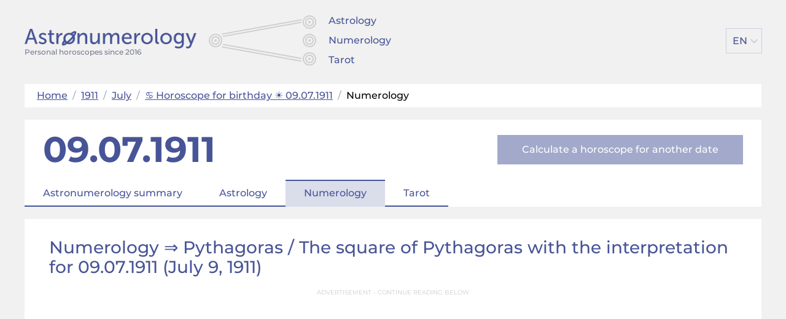

--- FILE ---
content_type: text/html; charset=UTF-8
request_url: https://astronumerology.net/1911/7/9/numerology
body_size: 12747
content:
<!DOCTYPE html>
<html lang="en_EN">
<head>
	
<meta charset="UTF-8">
<meta name="viewport" content="width=device-width, initial-scale=1">
<meta name="csrf-param" content="_csrf">
<meta name="csrf-token" content="BKyEa82mU2qonfa3pKYWdkL1x1TVJKfLrsAUZ6Jgo7Nd1eAM_tQYWdvpz_Poz0M7daCIDZBqkY3GmnYfkTj75g==">
<title>Birthday 09.07.1911 / July 9, 1911. Numerology. The Square Of Pythagoras. Pythagoras square. Calculate your horoscope online by date free interpretation. – astronumerology.net</title>
<meta name="description" content="Calculate your compatibility, find out what the stars have in store for you. Find out what the future holds for you.">
<meta name="keywords" content="Astrology, numerology, tarot, horoscope, compatibility, numerology license plates, numerology phone numbers, calculate sovmestimosti, calculator astrology calculator numerology calculator Tarot, numeroscope, analysis name, full numeroscope, training of numerology to know their budushee what to expect in 2026">


<meta property="og:url" content="https://astronumerology.net/1911/7/9/numerology"/>
<meta property="og:title" content="Birthday 09.07.1911 / July 9, 1911. Numerology. The Square Of Pythagoras. Pythagoras square. Calculate your horoscope online by date free interpretation."/>
<meta property="og:description" content="Calculate your compatibility, find out what the stars have in store for you. Find out what the future holds for you."/>
<meta property="og:type" content="website"/>

<meta name="twitter:title" content="Birthday 09.07.1911 / July 9, 1911. Numerology. The Square Of Pythagoras. Pythagoras square. Calculate your horoscope online by date free interpretation.">
<meta name="twitter:description" content="Calculate your compatibility, find out what the stars have in store for you. Find out what the future holds for you."/>


	<link rel="alternate" href="https://astronumerology.me/1911/7/9/numerology" hreflang="ru" />
	<link rel="alternate" href="https://astronumerologia.net/1911/7/9/numerology" hreflang="es" />
	<link rel="alternate" href="https://astronumerologie.de/1911/7/9/numerology" hreflang="de" />
	<link rel="alternate" href="https://astronumerologie.com/1911/7/9/numerology" hreflang="fr" />


	<link href="https://cdn.astronumerology.net/assets/src/styles.min.css?v=409" rel="stylesheet">
	<link href="https://cdn.astronumerology.net/assets/src/icons.min.css?v=409" rel="stylesheet">


<!--<link href="https://fonts.googleapis.com/css2?family=Montserrat:ital,wght@0,400;0,500;0,700;0,900;1,400;1,500&display=swap" rel="stylesheet">-->

<!--<link rel="preload" href="https://fonts.gstatic.com/s/exo2/v7/7cHmv4okm5zmbtYsK-4W4nIppT4.woff2" as="font" type="font/woff2" crossorigin>-->
<!--<link rel="preload" href="https://fonts.gstatic.com/s/exo2/v7/7cHmv4okm5zmbtYoK-4W4nIp.woff2" as="font" type="font/woff2" crossorigin>-->
<!--<link rel="preload" href="https://fonts.gstatic.com/s/exo2/v7/7cHrv4okm5zmbt7bCPs7wH8Dnzcj.woff2" as="font" type="font/woff2" crossorigin>-->
<!--<link rel="preload" href="https://fonts.gstatic.com/s/exo2/v7/7cHrv4okm5zmbt6TDvs_wH8DnzcjTrA.woff2" as="font" type="font/woff2" crossorigin>-->
<!--<link rel="preload" href="https://fonts.gstatic.com/s/exo2/v7/7cHrv4okm5zmbt6TDvs7wH8Dnzcj.woff2" as="font" type="font/woff2" crossorigin>-->

<meta name="google-site-verification" content="gLPG_ovRrEWkTSQO_7z4npmpWf3LTYF5rw4XqXZ3MBg" />
<link rel="shortcut icon" href="/favicon.ico" type="image/x-icon">

	<!-- Google Tag Manager -->
	<script>(function(w,d,s,l,i){w[l]=w[l]||[];w[l].push({'gtm.start':
				new Date().getTime(),event:'gtm.js'});var f=d.getElementsByTagName(s)[0],
			j=d.createElement(s),dl=l!='dataLayer'?'&l='+l:'';j.async=true;j.src=
			'https://www.googletagmanager.com/gtm.js?id='+i+dl;f.parentNode.insertBefore(j,f);
		})(window,document,'script','dataLayer','GTM-T9LSNKX');</script>
	<!-- End Google Tag Manager -->

	<style>
		.x-promo-astro-link {
			text-decoration: none;
		}

		.x-promo-astro {
			text-align: center;
			border: 3px dashed #2B70F8;
			background-color: #ffff3f;
			padding: 10px 20px 10px 20px;
		}

		.x-promo-astro__header p {
			font-weight: bold;
			font-size: 22px;
		}

		.x-promo-astro__price p {
			font-size: 24px;
		}

		.x-promo-astro__price .old-price {
			text-decoration: line-through
		}

		.x-promo-astro__price .new-price {
			font-weight: bold;
			font-size: 28px;
			color: #007f5f;
		}

		.x-promo-astro__cta p {
			box-shadow: 0 4px 15px 0 rgba(129, 150, 160, 0.45);
			display: inline-block;
			padding: 20px;
			border-radius: 5px;
			border-color: #0299ff;
			background-color: #ff595e;
			background-position: 1.35em .94em;
			background-size: 1em;
			background-repeat: no-repeat;
			color: #fff;
			font-size: 18px;
		}
	</style>
</head>
<body itemscope itemtype="https://schema.org/WebPage" class="">
	<div class="container">
		<header class="header">
	<div class="header-logo">
		<a href="/" class="logo-link">
			<span class="logo" style=""></span>
			<span class="logo-since">Personal horoscopes since 2016</span>
		</a>
	</div>

			<nav class="header-nav" itemscope itemtype="http://schema.org/WebPageElement">
			<div class="header-nav-item" itemprop="SiteNavigationElement">
				<a class="header-nav-item-link" href="https://astronumerology.net/astrology">Astrology</a>
			</div>
			<div class="header-nav-item" itemprop="SiteNavigationElement">
				<a class="header-nav-item-link" href="https://astronumerology.net/numerology">Numerology</a>
			</div>
			<div class="header-nav-item" itemprop="SiteNavigationElement">
				<a class="header-nav-item-link" href="https://astronumerology.net/tarology">Tarot</a>
			</div>
		</nav>
	
	<div class="header-buttons">
		
					<div class="header-lang" data-open="0">
				<div class="header-lang-list" itemscope itemtype="http://schema.org/InteractAction">
											<a class="header-lang-item" href="https://astronumerology.me/1911/7/9/numerology"
						   itemprop="language" title="Astronumerology.me"
						>RU</a>
											<a class="header-lang-item" href="https://astronumerology.net/1911/7/9/numerology"
						   itemprop="language" title="Astronumerology.net"
						>EN</a>
											<a class="header-lang-item" href="https://astronumerologia.net/1911/7/9/numerology"
						   itemprop="language" title="Astronumerologia.net"
						>ES</a>
											<a class="header-lang-item" href="https://astronumerologie.de/1911/7/9/numerology"
						   itemprop="language" title="Astronumerologie.de"
						>DE</a>
											<a class="header-lang-item" href="https://astronumerologie.com/1911/7/9/numerology"
						   itemprop="language" title="Astronumerologie.com"
						>FR</a>
									</div>

				<div class="header-lang-view button">EN</div>
			</div>
			</div>

		    <div class="hamburger-menu-block clear" data-open="0">
	        <div class="hamburger-menu-btn"></div>
	        <div class="hamburger-menu">
		        <div class="hamburger-menu-section">
			        <div class="hamburger-item"><a href="/astrology" class="hamburger-link">Astrology</a></div>
		            <div class="hamburger-item"><a href="/numerology" class="hamburger-link">Numerology</a></div>
		            <div class="hamburger-item"><a href="/tarology" class="hamburger-link">Tarot</a></div>
			        <!--<div class="hamburger-item"><a href="/" class="hamburger-link"><!--</a></div>-->
			        <!--<div class="hamburger-item"><a href="" class="hamburger-link hide"><!--</a></div>-->

			        
			        		        </div>

		        
		        		            <div class="hamburger-menu-section">
				        <div class="hamburger-menu-list" data-open="0">
					        <div class="hamburger-menu-list-view">EN</div>

					        <div class="hamburger-menu-list-content" itemscope itemtype="http://schema.org/InteractAction">
						        								        <div class="hamburger-item">
									        <a class="hamburger-link" href="https://astronumerology.me/1911/7/9/numerology" itemprop="language" title="Astronumerology.me">
										        RU									        </a>
								        </div>
							        								        <div class="hamburger-item">
									        <a class="hamburger-link" href="https://astronumerology.net/1911/7/9/numerology" itemprop="language" title="Astronumerology.net">
										        EN									        </a>
								        </div>
							        								        <div class="hamburger-item">
									        <a class="hamburger-link" href="https://astronumerologia.net/1911/7/9/numerology" itemprop="language" title="Astronumerologia.net">
										        ES									        </a>
								        </div>
							        								        <div class="hamburger-item">
									        <a class="hamburger-link" href="https://astronumerologie.de/1911/7/9/numerology" itemprop="language" title="Astronumerologie.de">
										        DE									        </a>
								        </div>
							        								        <div class="hamburger-item">
									        <a class="hamburger-link" href="https://astronumerologie.com/1911/7/9/numerology" itemprop="language" title="Astronumerologie.com">
										        FR									        </a>
								        </div>
							        					        </div>
				        </div>
		            </div>
		        
		        	        </div>
	    </div>
	
	

</header>



				 <div class="breadcrumbs" itemscope itemtype="https://schema.org/BreadcrumbList"><span itemprop="itemListElement" itemscope itemtype="https://schema.org/ListItem"><a itemprop="item" href="https://astronumerology.net/" class="breadcrumbs-link"><span itemprop="name">Home</span></a><meta itemprop="position" content="1" /></span> &nbsp;/&nbsp; <span itemprop="itemListElement" itemscope itemtype="https://schema.org/ListItem"><a itemprop="item" href="https://astronumerology.net/1911" class="breadcrumbs-link"><span itemprop="name">1911</span></a><meta itemprop="position" content="2" /></span> &nbsp;/&nbsp; <span itemprop="itemListElement" itemscope itemtype="https://schema.org/ListItem"><a itemprop="item" href="https://astronumerology.net/1911/7" class="breadcrumbs-link"><span itemprop="name">July</span></a><meta itemprop="position" content="3" /></span> &nbsp;/&nbsp; <span itemprop="itemListElement" itemscope itemtype="https://schema.org/ListItem"><a itemprop="item" href="https://astronumerology.net/1911/7/9" class="breadcrumbs-link"><span itemprop="name">♋ Horoscope for birthday ☀️ 09.07.1911</span></a><meta itemprop="position" content="4" /></span> &nbsp;/&nbsp; <span itemprop="itemListElement" itemscope itemtype="https://schema.org/ListItem"><span itemprop="name" class="breadcrumbs-current">Numerology</span><meta itemprop="position" content="5" /></span></div><main><div class="date-info"><div class="date-info-user"><div class="date-birth-block" itemscope itemprop="Person" itemtype="https://schema.org/Person"><time datetime="1911-07-09" itemscope itemprop="birthDate" itemtype="https://schema.org/Person">09.07.1911</time></div></div><div class="date-info-recalculate"><a href="#calculator" class="date-info-recalculate-btn">Calculate a horoscope for another date</a></div><div class="date-info-categories"><div class="date-info-categories-item-block"><a href="/1911/7/9/" class="date-info-categories-item ">Astronumerology summary</a></div><div class="date-info-categories-item-block"><a href="/1911/7/9/astrology" class="date-info-categories-item ">Astrology</a></div><div class="date-info-categories-item-block"><a href="/1911/7/9/numerology" class="date-info-categories-item current">Numerology</a></div><div class="date-info-categories-item-block"><a href="/1911/7/9/tarology" class="date-info-categories-item ">Tarot</a></div></div></div><div class="content-block"><div class="content-block-in"><div class="pythagoras-square-block clear" itemscope itemtype="https://schema.org/Article"><h1 class="content-block-title" itemprop="name">Numerology ⇒ Pythagoras / The square of Pythagoras with the interpretation for 09.07.1911 (July 9, 1911)</h1><p style="text-align: center;font-size: 10px; color: #ccc;text-transform: uppercase;"> ADVERTISEMENT - CONTINUE READING BELOW</p><ins class="adsbygoogle" data-ad-client="ca-pub-4879093214696929" data-ad-slot="5194606303" data-ad-format="auto"></ins><script> (adsbygoogle = window.adsbygoogle || []).push({}); </script><br><div class="pythagoras-description-block"><div class="pythagoras-square-block-in clear" itemscope itemtype="http://schema.org/WebPageElement"><div class="pythagoras-square-title" itemprop="about">The Square of Pythagoras</div><div class="pythagoras-categories-square"><div class="pythagoras-categories-square-in-top-block clear"><div class="left-block"><div class="pythagoras-category-block"><div class="pythagoras-category-value">111111</div><div class="pythagoras-category-title">power of character</div></div><div class="pythagoras-category-block"><div class="pythagoras-category-value">–</div><div class="pythagoras-category-title" style="padding: 0 2px"> health potential</div></div><div class="pythagoras-category-block"><div class="pythagoras-category-value">7</div><div class="pythagoras-category-title" style="padding: 0 2px">luck</div></div><div class="pythagoras-category-block"><div class="pythagoras-category-value">2</div><div class="pythagoras-category-title" style="padding: 0 6px">human energy</div></div><div class="pythagoras-category-block"><div class="pythagoras-category-value">–</div><div class="pythagoras-category-title">intuition and logic</div></div><div class="pythagoras-category-block"><div class="pythagoras-category-value">8</div><div class="pythagoras-category-title">level of responsibility</div></div><div class="pythagoras-category-block"><div class="pythagoras-category-value">–</div><div class="pythagoras-category-title">cognitive potential</div></div><div class="pythagoras-category-block"><div class="pythagoras-category-value">–</div><div class="pythagoras-category-title">aptitude for work</div></div><div class="pythagoras-category-block"><div class="pythagoras-category-value">99</div><div class="pythagoras-category-title" style="padding: 0 7px">memory and intelligence</div></div></div><div class="right-block"><div class="pythagoras-category-block"><div class="pythagoras-category-value">7</div><div class="pythagoras-category-title" style="padding: 0 6px">Sense of Purpose</div></div><div class="pythagoras-category-block"><div class="pythagoras-category-value">2</div><div class="pythagoras-category-title" style="padding: 0 3px">Aptitude for Family Life</div></div><div class="pythagoras-category-block"><div class="pythagoras-category-value">2</div><div class="pythagoras-category-title" style="padding: 0 8px">Stability</div></div></div></div><div class="pythagoras-categories-square-in-bottom-block"><div class="left-block"><div class="pythagoras-category-block"><div class="pythagoras-category-value">7</div><div class="pythagoras-category-title" style="padding: 0 3px">Self-esteem</div></div><div class="pythagoras-category-block"><div class="pythagoras-category-value">0</div><div class="pythagoras-category-title" style="padding: 0 8px">Talent</div></div><div class="pythagoras-category-block"><div class="pythagoras-category-value">4</div><div class="pythagoras-category-title">Spirituality</div></div></div><div class="right-block"><div class="pythagoras-category-block"><div class="pythagoras-category-value">8/1</div><div class="pythagoras-category-title" style=" padding: 0 8px">Temperament/Working Efficiency</div></div></div></div></div></div><div class="pythagoras-description"><div class="sub-header">The Value of the lines of Pythagoras</div><div class="text"><p>Each number in the cells of Pythagoras is a quantitative indicator of innate qualities.
It is possible to tell and differently: an assessment of the impact of personality traits on the character and destiny of a man
a scale of 1 to 9. </p><p>What makes Pythagoras to calculate in practice? Of course, the answers to those questions must inevitably arise in the process of developing the relationship with a specific person. What
he wants what I can, what will be solved? And what reaction we should expect from him in one way or another
life situations?</p><p>Knowing the answers in advance, you can avoid a lot of complications. In particular – do not wait and do not require
what is obviously impossible.</p></div></div></div></div><p style="text-align: center;font-size: 10px; color: #ccc;text-transform: uppercase;"> ADVERTISEMENT - CONTINUE READING BELOW</p><ins class="adsbygoogle" data-ad-client="ca-pub-4879093214696929" data-ad-slot="5194606303" data-ad-format="auto"></ins><script> (adsbygoogle = window.adsbygoogle || []).push({}); </script><br></div></div><div class="content-block"><div class="content-block-in"><h2 class="content-block-title">The value of the cells of Pythagoras</h2><p style="text-align: center;font-size: 10px; color: #ccc;text-transform: uppercase;"> ADVERTISEMENT - CONTINUE READING BELOW</p><ins class="adsbygoogle" data-ad-client="ca-pub-4879093214696929" data-ad-slot="5194606303" data-ad-format="auto"></ins><script> (adsbygoogle = window.adsbygoogle || []).push({}); </script><br><div class="pythagoras-categories-cells-block"><table><tr><td class="pythagoras-categories-value-col"><div class="value" itemprop="about"> 111111 </div><div class="title"> power of character </div></td><td class="pythagoras-categories-description-col"><div class="title">power of character</div><div class="description text">An excessively strong and authoritative person who never doubts their rightness and, therefore, the right to act according to their own desires in each and every situation. Pressing them is like triggering an AP-mine. This quality is a huge threat both to its bearer and the people around. For the latter, such willpower manifestations are close to tyranny with even the minimum essential needs of others not being taken into account. For this person, there will always be someone who is stronger, while tyrannical attitude to others means that a vice a versa case is possible and acceptable. If you are mindless of others, why should they not be mindless of you? Such level of willpower may be really helpful while achieving goals of a solo type, where one doesn’t have to subdue others, and personal success is not the result of someone else’s failure. This could be any form of art, for instance.</div></td></tr><tr><td class="pythagoras-categories-value-col"><div class="value" itemprop="about"> 2 </div><div class="title"> human energy </div></td><td class="pythagoras-categories-description-col"><div class="title">human energy</div><div class="description text">This value indicates significant shortage of one’s own energy reserves. This is not a 100% vampire person, but just like someone with no twos, they need a donor, that is why they are equally fussy, always overexcited, and annoying. Meanwhile, a person with one two is capable of objectively fruitful actions. However, these take a form of capital investment with mandatory return with interest. Such return may take the form of approval and public recognition of their deeds. Otherwise, no reason to bother yourself doing anything. This is often a major mistake. Amplifying this quality requires learning how not to waste energy resources. A desire for praise is just a vain pursuit in the words of fortune-tellers.</div></td></tr><tr><td class="pythagoras-categories-value-col"><div class="value" itemprop="about"> – </div><div class="title"> cognitive potential </div></td><td class="pythagoras-categories-description-col"><div class="title">cognitive potential</div><div class="description text">You are interested in humanities above all. The earlier you realize it and take it into account, the better. Otherwise, you may waste some part of your life studying subjects you have no aspiration for. This mostly happens to boys. Choosing between what is necessary and what is not guided by the this-is-not-what-a-man-should-do principle, parents (especially fathers) trying to foster in their sons those interests they deem appropriate. The same happens when the father has had some success in the technical field and dreams of establishing a professional dynasty. This is bad practice possibly resulting both in wasting time and effort, as well as in deteriorating family relationships due to the complete lack of mutual understanding.</div></td></tr><tr><td class="pythagoras-categories-value-col"><div class="value" itemprop="about"> – </div><div class="title"> health potential </div></td><td class="pythagoras-categories-description-col"><div class="title"> health potential</div><div class="description text">Definitely not the best value. However, many of those whose names are well-known today had poor health in their childhood. The list includes Alfred the Great, Hans Christian Andersen, Morihei Ueshiba. Poor health, however, didn’t stop the first of them from earning his nickname, the second from becoming the greatest fairy-tale writer of all times, the third from inventing aikido. So, poor health is not a reason to give up. Health can and should be improved using case-specific methodology. You don’t have to become a hero hammerman or sports superstar (this, however, has been the case a few times). It is enough to ensure sustainable health parameters so that asthenia doesn’t hinder you from doing what you love, giving birth to and raising children, feeling happy, after all.</div></td></tr><tr><td class="pythagoras-categories-value-col"><div class="value" itemprop="about"> – </div><div class="title"> intuition and logic </div></td><td class="pythagoras-categories-description-col"><div class="title">intuition and logic</div><div class="description text">Such people are often dreamers, which sounds quite inoffensive. There is sure nothing wrong about dreams as long as they have to do with the dreamer only. I once was acquainted with a would-have-been architect who suddenly decided to go into astrophysics having no idea of what it is. It took him five years to cover tons of paper in writing (by hand) until he discovered a brochure the twenty pages of which contained plausible evidence of how inadequate his theory was. Well, these were his five years. Wasted. He could have married someone, after all. People of this kind should not get involved in exact sciences. They’d better give preference to humanities where everyone is free to express themselves in the way they want without risking to harm others. However, it is always quite problematic to be in a relationship with someone unable to establish a cause-effect connection. There is only one hope left – sooner or later, life experience will take up the functions of logical thinking that go missing.</div></td></tr><tr><td class="pythagoras-categories-value-col"><div class="value" itemprop="about"> – </div><div class="title"> aptitude for work </div></td><td class="pythagoras-categories-description-col"><div class="title">aptitude for work</div><div class="description text">No willingness to bust a gut to do anything. If this person happens to work hard, it is only due to a certain objective necessity, when a job should be done, but there is no one else to do it, for instance. Such people are inclined to work with their brain and live on the fruits of intellectual labor. This doesn’t imply, however, that they aren’t capable of any hard manual labor due to poor health. They are, but aren’t willing to. Therefore, the sooner they make use of their intellectual abilities, the more likely they are to avoid troubles inescapably resulting from such self-pushing. Having to perform physical work with no penchant for it, for example, often causes grave or even tragic nervous breakdowns.</div></td></tr><tr><td class="pythagoras-categories-value-col"><div class="value" itemprop="about"> 7 </div><div class="title"> luck </div></td><td class="pythagoras-categories-description-col"><div class="title">luck</div><div class="description text">Following the same evaluation system, this value signals a certain but not very clear path to success. One has to find it first. Every other way will be full of obstacles and therefore disappointing. It is actually not that hard to make a choice. After all, there are not so many general areas of activity, and it doesn’t take too much time to identify the luckier one. The more specific choice will require more efforts; it will be important not to waste your luck, to save it for each solid and logically justified move. However, when the path is discovered, feel free to rely on the most favorable environment while moving along. That is probably the best chance to gain self-confidence and actualize your innate abilities.</div></td></tr><tr><td class="pythagoras-categories-value-col"><div class="value" itemprop="about"> 8 </div><div class="title"> level of responsibility </div></td><td class="pythagoras-categories-description-col"><div class="title">level of responsibility</div><div class="description text">Such people are aware of their duties, but are not really willing to perform them. As a result, the cornerstone turns into a millstone around the neck, and any relationship starts to resemble grave encumbrance instead of pleasure. Unfortunately, this is a rather frequent case. Most are just unable to comprehend that relationships are only pleasant if based upon the desire of giving, not gaining. One who has once ignored their duties towards anyone bears a mark of unreliability, which will once entitle someone else to do the same to them. But that is not the problem. Far more important is that treating duties as an annoying obligation poisons this person’s life and makes them unhappy.</div></td></tr><tr><td class="pythagoras-categories-value-col"><div class="value" itemprop="about"> 99 </div><div class="title"> memory and intelligence </div></td><td class="pythagoras-categories-description-col"><div class="title">memory and intelligence</div><div class="description text">Good memory value. Such person is capable of storing a lot of various data in their brain. One should mind sorting arrangements, though. Remember what Sherlock Holmes told about the attic where things are all messed up? It is the right choice of knowledge that makes one a top scientist while turning another one with the same value just into a walking encyclopedia, a crossword puzzle expert. One more thing typical of 99 value people, who are too emotional, is unforgiveness. They never forget. Moreover, their analytical mind overloads bad memories with plenty of various conclusions making such memories even more important and significant. But that is just an extreme case. Mostly, such people are clever, nice, and helpful. </div></td></tr></table></div></div></div><div class="content-block"><div class="content-block-in"><div class="pythagoras-square-description-block"><h2 class="content-block-title">The Value of the lines of Pythagoras</h2><p style="text-align: center;font-size: 10px; color: #ccc;text-transform: uppercase;"> ADVERTISEMENT - CONTINUE READING BELOW</p><ins class="adsbygoogle" data-ad-client="ca-pub-4879093214696929" data-ad-slot="5194606303" data-ad-format="auto"></ins><script> (adsbygoogle = window.adsbygoogle || []).push({}); </script><br><div class="pythagoras-categories-cells-block"><table><tr><td class="pythagoras-categories-value-col"><div class="value" itemprop="about"> 7 </div><div class="title"> Sense of Purpose </div></td><td class="pythagoras-categories-description-col"><div class="title"> Sense of Purpose </div><div class="description text"> Quality overload. This person is sure they are capable of anything and sets multiple complicated and sometimes apparently non-feasible goals, trying to do all at once. The result is often equal to that of total inaction, that is zero. As a consequence, sooner or later such people tame themselves, accepting the inability to accomplish even the simplest objectives and are forced to be guided either by purely domestic necessities or by someone else’s instructions. Then their determination value draws near to no number or one number value. </div></td></tr><tr><td class="pythagoras-categories-value-col"><div class="value" itemprop="about"> 2 </div><div class="title"> Aptitude for Family Life </div></td><td class="pythagoras-categories-description-col"><div class="title"> Aptitude for Family Life </div><div class="description text"> Such value indicates indecision. The person realizes they need to start a family, but they choose to delay the moment consciously or unconsciously. On the one hand, everybody lives this way, they hurry home from work, raise their children. However, family life implies so many problems and limitations, it’s dull and monotonous. Now you are your own boss, you can spend your time and money as you want, you can pursuit a career. People of this type usually abstain from independent decision-making and wait until someone else decides for them. When this happens, they don’t resist the idea of going down the aisle, they even try to live a proper family life for some time. As soon as frustrated hopes provoke problems, they break off their relationship with the same ease. </div></td></tr><tr><td class="pythagoras-categories-value-col"><div class="value" itemprop="about"> 2 </div><div class="title"> Stability </div></td><td class="pythagoras-categories-description-col"><div class="title"> Stability </div><div class="description text"> Mid-level stability, so to say. You have a certain set of habits, each of which may be easily given up if that is a necessary condition for positive changes in life. At the same time, you can stop if changes pose a real threat to what is valued. Marital behavior is compliant with the above stated principles. If it is good, why not try and make it even better? However, sometimes you’d better not mess with success. Stay with the bird in the hand! The two in the wood will become an objective when the situation is more favorable. </div></td></tr><tr><td class="pythagoras-categories-value-col"><div class="value" itemprop="about"> 7 </div><div class="title"> Self-esteem </div></td><td class="pythagoras-categories-description-col"><div class="title"> Self-esteem </div><div class="description text"> Over-loaded quality value. Over-inflated self-esteem often makes such people set the goals by far beyond their capacities making them go for end runs as a result. And enterprises of great pith and moment With this regard their currents turn awry, And lose the name of action. (Shakespeare). Meaning, real actions are replaced with their imitations; the person loses focus and puts a lot of effort into preserving their status without even thinking how far from initial goals the actual results will be. That doesn’t make any difference, though, as self-esteem has long conceded to narcissism. </div></td></tr><tr><td class="pythagoras-categories-value-col"><div class="value" itemprop="about"> 0 </div><div class="title"> Talent </div></td><td class="pythagoras-categories-description-col"><div class="title"> Talent </div><div class="description text"> “Putting off until it gets too hot,” is such person’s motto. Meaning, they can actually be busy doing something but only if it is absolutely necessary. And even then they still prefer some cushy job even if it is low-paid. “I’m working, aren’t I?” In a family requiring at least two income sources to ensure a reasonable level of well-being, this person will be the weakest link, the fifth wheel to get rid of if such necessity arises. However, they won’t even insist on making contributions if their labor barely affects the total welfare, “We aren’t starving anyway, so why bust our guts?” </div></td></tr><tr><td class="pythagoras-categories-value-col"><div class="value" itemprop="about"> 4 </div><div class="title"> Spirituality </div></td><td class="pythagoras-categories-description-col"><div class="title"> Spirituality </div><div class="description text"> The highest degree of spirituality beyond which are only enlightenment and absolute inner harmony. Such people are extremely sensitive, they are concerned with things most others pay no attention to. That is why their soul is open for everyone, but not all will find a place in their heart as even the slightest insincerity will be noticed, and their attitude will alter accordingly. Whether an alliance with such person will be successful, depends on each partner’s temperament. If the main spirituality and sexual activity values match, then slight discrepancies in each of the values won’t spoilt the big picture. </div></td></tr><tr><td class="pythagoras-categories-value-col"><div class="value" itemprop="about"> 8 </div><div class="title"> Temperament </div></td><td class="pythagoras-categories-description-col"><div class="title"> Temperament </div><div class="description text"> The embodiment of coolness, an iceberg. Ironically however, the iceberg is prone to frequent acts of adultery for coolness is a negative passion. Such person will go promiscuous only to prove to themselves how cool they are, which may go on until they meet another person of the same temperament. Then they will both understand that there is no need to prove anything, thus they may build their relationship on the basis of mutual respect. A more sensitive partner, however, will wonder why something discarded at home should be searched afar. There will be no answer, and therefore no reasons for trying to save this marriage. </div></td></tr><tr><td class="pythagoras-categories-value-col"><div class="value" itemprop="about"> 1 </div><div class="title"> Working Efficiency </div></td><td class="pythagoras-categories-description-col"><div class="title"> Working Efficiency </div><div class="description text"> “Putting off until it gets too hot,” is such person’s motto. Meaning, they can actually be busy doing something but only if it is absolutely necessary. And even then they still prefer some cushy job even if it is low-paid. “I’m working, aren’t I?” In a family requiring at least two income sources to ensure a reasonable level of well-being, this person will be the weakest link, the fifth wheel to get rid of if such necessity arises. However, they won’t even insist on making contributions if their labor barely affects the total welfare, “We aren’t starving anyway, so why bust our guts?” </div></td></tr></table></div></div></div></div><div class="content-block"><div class="content-block-in"><div class="content-astrology-calculator-block" id="calculator" itemscope itemtype="http://schema.org/WebPageElement"><h2 class="content-block-title" itemprop="about">Calculator of astrologie / numerology / tarot</h2><form method="POST" class="calculator-form"><div class="name-block"><div class="an-label"><label for="name">Name</label></div><input class="an-input" type="text" id="name" name="name" value=""></div><div class="surname-block"><div class="an-label"><label for="surname">Last Name</label></div><input class="an-input" type="text" id="surname" name="surname" value=""></div><div class="family-name-block"><div class="an-label"><label for="patronymic">Middle name</label></div><input class="an-input" type="text" id="patronymic" name="patronymic" value=""></div><div class="date-block"><div class="date-block-title an-label"> Date of birth <sup>(required)</sup></div><div class="day-select"><select class="select-day an-input"><option>1</option><option>2</option><option>3</option><option>4</option><option>5</option><option>6</option><option>7</option><option>8</option><option selected>9</option><option>10</option><option>11</option><option>12</option><option>13</option><option>14</option><option>15</option><option>16</option><option>17</option><option>18</option><option>19</option><option>20</option><option>21</option><option>22</option><option>23</option><option>24</option><option>25</option><option>26</option><option>27</option><option>28</option><option>29</option><option>30</option><option>31</option></select></div><div class="month-select"><select class="select-month an-input"><option value='1'>January</option><option value='2'>February</option><option value='3'>March</option><option value='4'>April</option><option value='5'>May</option><option value='6'>June</option><option value='7'selected>July</option><option value='8'>August</option><option value='9'>September</option><option value='10'>October</option><option value='11'>November</option><option value='12'>December</option></select></div><div class="year-select"><select class="select-year an-input"><option>2028</option><option>2027</option><option selected>2026</option><option>2025</option><option>2024</option><option>2023</option><option>2022</option><option>2021</option><option>2020</option><option>2019</option><option>2018</option><option>2017</option><option>2016</option><option>2015</option><option>2014</option><option>2013</option><option>2012</option><option>2011</option><option>2010</option><option>2009</option><option>2008</option><option>2007</option><option>2006</option><option>2005</option><option>2004</option><option>2003</option><option>2002</option><option>2001</option><option>2000</option><option>1999</option><option>1998</option><option>1997</option><option>1996</option><option>1995</option><option>1994</option><option>1993</option><option>1992</option><option>1991</option><option>1990</option><option>1989</option><option>1988</option><option>1987</option><option>1986</option><option>1985</option><option>1984</option><option>1983</option><option>1982</option><option>1981</option><option>1980</option><option>1979</option><option>1978</option><option>1977</option><option>1976</option><option>1975</option><option>1974</option><option>1973</option><option>1972</option><option>1971</option><option>1970</option><option>1969</option><option>1968</option><option>1967</option><option>1966</option><option>1965</option><option>1964</option><option>1963</option><option>1962</option><option>1961</option><option>1960</option><option>1959</option><option>1958</option><option>1957</option><option>1956</option><option>1955</option><option>1954</option><option>1953</option><option>1952</option><option>1951</option><option>1950</option><option>1949</option><option>1948</option><option>1947</option><option>1946</option><option>1945</option><option>1944</option><option>1943</option><option>1942</option><option>1941</option><option>1940</option><option>1939</option><option>1938</option><option>1937</option><option>1936</option><option>1935</option><option>1934</option><option>1933</option><option>1932</option><option>1931</option><option>1930</option><option>1929</option><option>1928</option><option>1927</option><option>1926</option><option>1925</option><option>1924</option><option>1923</option><option>1922</option><option>1921</option><option>1920</option><option>1919</option><option>1918</option><option>1917</option><option>1916</option><option>1915</option><option>1914</option><option>1913</option><option>1912</option><option>1911</option><option>1910</option><option>1909</option></select></div></div><div class="country-block"><div class="an-label">Country</div><input class="an-input" type="text" name="country" value=""></div><div class="city-block"><div class="an-label">City</div><input class="an-input" type="text" name="town" value=""></div><div class="sex-selection-block gender-block"><div class="an-label gender-block-label">Gender</div><div><div class="gender-block-input-group"><input type="radio" id="man" value="1" name="male" class="man"	checked><label class="sex-selection-category man" for="man">Male</label></div><div class="gender-block-input-group"><input type="radio" id="woman" value="0" name="male" class="woman"><label class="sex-selection-category" for="woman">Female</label></div></div></div><div class="calculate-btn-block submit-block"><input class="an-button calculate-btn" type="submit" value="Calculate"></div></form></div></div></div><div class="content-block"><div class="content-block-in"><div class="subscription-block"><div class="subscription-title secondary-form-title">Like it? <span>Subscribe to receive the personal horoscopes!</span></div><form method="POST" class="subscription-form secondary-form"><div class="subscription-form-group"><div class="an-label"><label for="subscription-name">Name</label></div><input type="text" id="subscription-name" name="subscription-name" class="an-input subscription-input"></div><div class="subscription-form-group"><div class="an-label"><label for="subscription-surname">Last Name</label></div><input type="text" id="subscription-surname" name="subscription-surname" class="an-input subscription-input"></div><div class="subscription-form-group"><div class="an-label"><label for="subscription-email">Email</label></div><input type="email" id="subscription-email" name="subscription-email" class="an-input subscription-input"></div><div class="subscription-form-group"><input type="submit" class="an-button subscription-btn" value="Subscribe"></div></form></div></div></div><div class="content-block"><div class="content-block-in"><div class="share-blocks"><div class="secondary-form-title">Like it? <span>Share with your friends!</span></div><div class="share-blocks-in secondary-form"><div class="page-share-block"><div class="page-share fb" data-type="1"></div><div class="page-share linkedin" data-type="7"></div><div class="page-share twitter" data-type="3"></div><div class="page-share pinterest" data-type="6"></div><div class="page-share whatsapp" data-type="9"></div></div></div></div></div></div><div class="content-block"><div class="content-block-in"><h2 class="content-block-title">Open horoscopes on other date</h2><div class="date-list"><a href="/1911/07/10" class="date-list-item">10.07.1911</a><a href="/1911/07/08" class="date-list-item">08.07.1911</a><a href="/1911/07/11" class="date-list-item">11.07.1911</a><a href="/1911/07/07" class="date-list-item">07.07.1911</a><a href="/1911/08/09" class="date-list-item">09.08.1911</a><a href="/1911/06/09" class="date-list-item">09.06.1911</a><a href="/1909/07/09" class="date-list-item">09.07.1909</a><a href="/1913/07/09" class="date-list-item">09.07.1913</a><a href="/1909/08/09" class="date-list-item">09.08.1909</a><a href="/1913/08/09" class="date-list-item">09.08.1913</a><a href="/1909/06/09" class="date-list-item">09.06.1909</a><a href="/1913/06/09" class="date-list-item">09.06.1913</a></div></div></div></main> 				<footer class="footer">
	<div class="footer-company">
		<a href="/">
			<span class="logo" style=""></span>
		</a>
		<div class="footer-copy" itemscope itemtype="http://schema.org/CreativeWork">
			&#169; AstroNumerology <span itemprop="copyrightYear">2026</span>.
			All rights reserved.			Any use of site materials is allowed
only with the permission of Astronumerology subject to mandatory active links
Astronumerology.		</div>
	</div>

    <div class="footer-menu" itemscope itemtype="http://www.schema.org/SiteNavigationElement">
        <div class="footer-column">
<!--                    <div class="footer-category-title">-->
<!--	                    --><?//= Yii::t("app/general", "project_name") ?><!--</div>-->
	        	            <div class="footer-category-item-block" itemprop="name">
	                <a class="footer-category-item" itemprop="url" href="/about">About</a>
	            </div>
	           <!--  <div class="footer-category-item-block"><a class="footer-category-item"
	                                                       href="/reviews">Reviews</a></div> -->
	            <div class="footer-category-item-block">
	                <a class="footer-category-item" href="/feedback">Feedback</a>
	            </div>
	        
            <div class="footer-category-item-block">
                <a class="footer-category-item" href="/agreement">User agreement</a>
            </div>
            <div class="footer-category-item-block">
                <a class="footer-category-item" href="/privacy-policy">Privacy Policy</a>
            </div>
        </div>


	    	        <div class="footer-column footer-services-column">
	            <div class="footer-category-item-block" itemprop="name">
		            <a class="footer-category-item" itemprop="url" href="/moon-calendar">Moon calendar</a>
	            </div>

	            	        </div>
	        <div class="footer-column footer-numeroscope-column">
	            <div class="footer-category-item-block" itemprop="name">
	                <a class="footer-category-item" itemprop="url" href="/astrology">Astrology</a>
	            </div>
	            <div class="footer-category-item-block" itemprop="name">
	                <a class="footer-category-item" itemprop="url" href="/numerology">Numerology</a>
	            </div>
	            <div class="footer-category-item-block" itemprop="name">
	                <a class="footer-category-item" itemprop="url" href="/tarology">Tarot</a>
	            </div>

	            
	            	                <div class="footer-category-item-block" itemprop="name">
	                    <a class="footer-category-item" itemprop="url"
	                       href="/quizzes">Quizzes</a>
	                </div>
	            	        </div>
	        </div>
</footer>
		
<div class="add-to-favourites">
	<div class="add-to-favourites-popup">
		<div class="add-to-favourites-arrow"></div>
		<div class="add-to-favourites-img" style="background-image: url(https://cdn.astronumerology.net/assets/images/ui/favourites/chrome.png)"></div>
		<div class="add-to-favourites-text">
			<span>Like our site?</span>

			<br>
			<span>
				<strong>Add to bookmarks</strong> to always have access to free astronumerology							</span>
		</div>
	</div>

	<div class="add-to-favourites-layout"></div>
</div>	</div>

		<script src="https://ajax.googleapis.com/ajax/libs/jquery/1.12.4/jquery.min.js" defer></script>
	<script src="https://cdn.astronumerology.net/assets/src/scripts.min.js?v=409" defer></script>
		<!-- SendPulse push notifications BEGIN -->
	<script charset="UTF-8" src="https://web.webpushs.com/js/push/2721a98d0785ff5915edc0b0c21d6593_1.js" async></script>
	<!-- SendPulse push notifications END -->


<!-- Facebook Pixel Code 1 BEGIN -->
<script>
	!function(f,b,e,v,n,t,s)
	{if(f.fbq)return;n=f.fbq=function(){n.callMethod?
		n.callMethod.apply(n,arguments):n.queue.push(arguments)};
		if(!f._fbq)f._fbq=n;n.push=n;n.loaded=!0;n.version='2.0';
		n.queue=[];t=b.createElement(e);t.async=!0;
		t.src=v;s=b.getElementsByTagName(e)[0];
		s.parentNode.insertBefore(t,s)}(window, document,'script',
		'https://connect.facebook.net/en_US/fbevents.js');
	fbq('init', '425471748243288');
	fbq('track', 'PageView');
</script>
<noscript><img height="1" width="1" style="display:none"
               src="https://www.facebook.com/tr?id=425471748243288&ev=PageView&noscript=1"
	/></noscript>
<!-- End Facebook Pixel Code 1 END -->

<!-- Facebook Pixel Code 2 BEGIN-->
<script>
	!function(f,b,e,v,n,t,s)
	{if(f.fbq)return;n=f.fbq=function(){n.callMethod?
		n.callMethod.apply(n,arguments):n.queue.push(arguments)};
		if(!f._fbq)f._fbq=n;n.push=n;n.loaded=!0;n.version='2.0';
		n.queue=[];t=b.createElement(e);t.async=!0;
		t.src=v;s=b.getElementsByTagName(e)[0];
		s.parentNode.insertBefore(t,s)}(window,document,'script',
		'https://connect.facebook.net/en_US/fbevents.js');
	fbq('init', '2061741650804112');
	fbq('track', 'PageView');
</script>
<noscript>
	<img height="1" width="1"
	     src="https://www.facebook.com/tr?id=2061741650804112&ev=PageView&noscript=1"/>
</noscript>
<!-- End Facebook Pixel Code 2 END -->

	<!-- Google Tag Manager (noscript) -->
	<noscript><iframe src="https://www.googletagmanager.com/ns.html?id=GTM-T9LSNKX"
	                  height="0" width="0" style="display:none;visibility:hidden"></iframe></noscript>
	<!-- End Google Tag Manager (noscript) -->

	<!-- Google AdSense BEGIN -->
	<script>
		setTimeout(function () {
			let script = document.createElement('script');
			script.src = "https://pagead2.googlesyndication.com/pagead/js/adsbygoogle.js";
			script.async = true;

			document.body.appendChild(script);
		}, 400);
	</script>
	<!-- End Google AdSense END -->

	<!-- TokTok Pixel BEGIN -->
	<script>
		!function (w, d, t) {
			w.TiktokAnalyticsObject=t;var ttq=w[t]=w[t]||[];ttq.methods=["page","track","identify","instances","debug","on","off","once","ready","alias","group","enableCookie","disableCookie"],ttq.setAndDefer=function(t,e){t[e]=function(){t.push([e].concat(Array.prototype.slice.call(arguments,0)))}};for(var i=0;i<ttq.methods.length;i++)ttq.setAndDefer(ttq,ttq.methods[i]);ttq.instance=function(t){for(var e=ttq._i[t]||[],n=0;n<ttq.methods.length;n++)ttq.setAndDefer(e,ttq.methods[n]);return e},ttq.load=function(e,n){var i="https://analytics.tiktok.com/i18n/pixel/events.js";ttq._i=ttq._i||{},ttq._i[e]=[],ttq._i[e]._u=i,ttq._t=ttq._t||{},ttq._t[e]=+new Date,ttq._o=ttq._o||{},ttq._o[e]=n||{};var o=document.createElement("script");o.type="text/javascript",o.async=!0,o.src=i+"?sdkid="+e+"&lib="+t;var a=document.getElementsByTagName("script")[0];a.parentNode.insertBefore(o,a)};

			ttq.load('C4MDTTT1KC6QQ9D19I2G');
			ttq.page();
		}(window, document, 'ttq');
	</script>
	<!-- End TokTok Pixel END -->

</body>
</html>


--- FILE ---
content_type: text/html; charset=utf-8
request_url: https://www.google.com/recaptcha/api2/aframe
body_size: 268
content:
<!DOCTYPE HTML><html><head><meta http-equiv="content-type" content="text/html; charset=UTF-8"></head><body><script nonce="eM-_NXZ5-5LGoTnB8NKvQA">/** Anti-fraud and anti-abuse applications only. See google.com/recaptcha */ try{var clients={'sodar':'https://pagead2.googlesyndication.com/pagead/sodar?'};window.addEventListener("message",function(a){try{if(a.source===window.parent){var b=JSON.parse(a.data);var c=clients[b['id']];if(c){var d=document.createElement('img');d.src=c+b['params']+'&rc='+(localStorage.getItem("rc::a")?sessionStorage.getItem("rc::b"):"");window.document.body.appendChild(d);sessionStorage.setItem("rc::e",parseInt(sessionStorage.getItem("rc::e")||0)+1);localStorage.setItem("rc::h",'1769912160909');}}}catch(b){}});window.parent.postMessage("_grecaptcha_ready", "*");}catch(b){}</script></body></html>